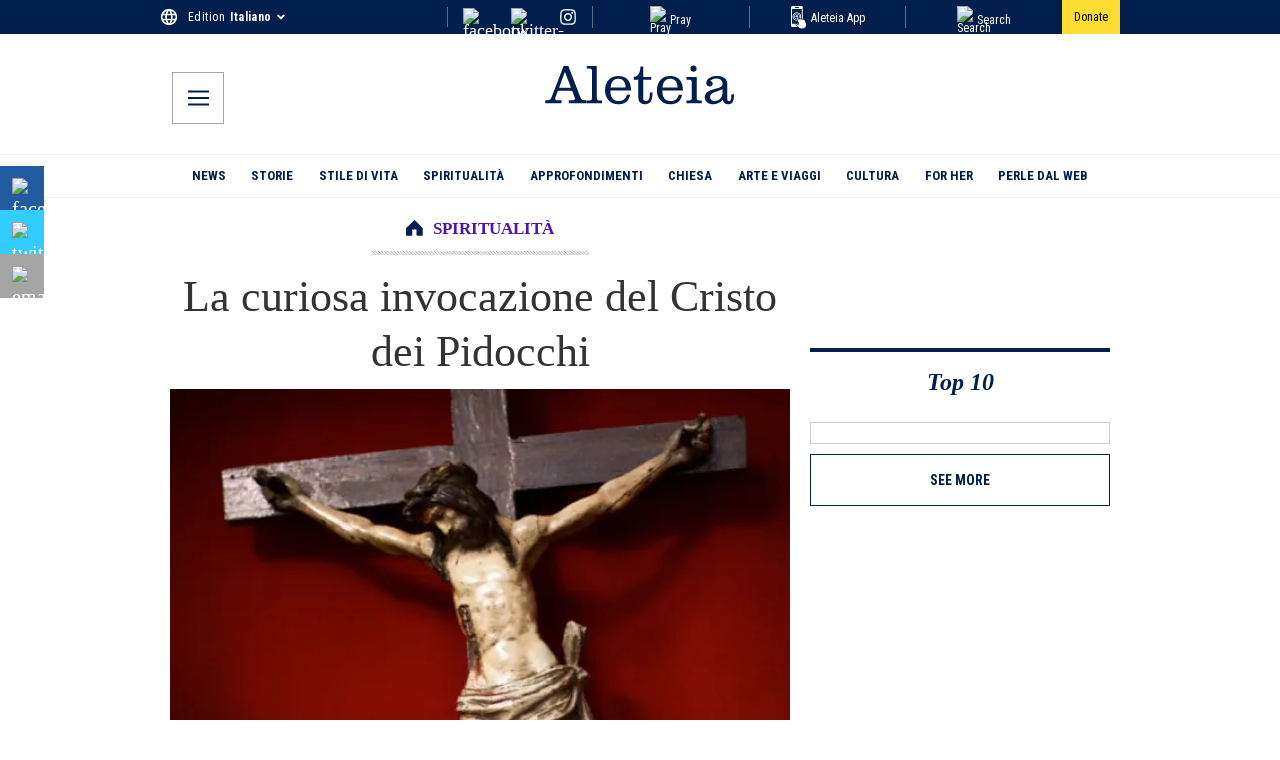

--- FILE ---
content_type: application/javascript; charset=utf-8
request_url: https://it.aleteia.org/_next/static/chunks/app/%5Blocale%5D/%5Byear%5D/%5Bmonth%5D/%5Bday%5D/%5Bslug%5D/page-f21629596a89b868.js
body_size: 3520
content:
(self.webpackChunk_N_E=self.webpackChunk_N_E||[]).push([[435],{6550:e=>{e.exports={backdrop:"TypeFormSurvey_backdrop__6Lvr_",form:"TypeFormSurvey_form__5CWMV",inner:"TypeFormSurvey_inner__824BO",wrapper:"TypeFormSurvey_wrapper___E5DP",surveyInner:"TypeFormSurvey_surveyInner__j9vlz",popupRight:"TypeFormSurvey_popupRight__lfp9e",popupLeft:"TypeFormSurvey_popupLeft__hUuwl",popupTitle:"TypeFormSurvey_popupTitle__rVDyp",btns:"TypeFormSurvey_btns__JWFjL",btn:"TypeFormSurvey_btn__yZ8_6",closeWrapper:"TypeFormSurvey_closeWrapper__TzLNs",closeWrapperMobile:"TypeFormSurvey_closeWrapperMobile__JPOLv",closeSurveyWrapper:"TypeFormSurvey_closeSurveyWrapper__F_FIy",closeSurvey:"TypeFormSurvey_closeSurvey__QnJnx",close:"TypeFormSurvey_close__i44Q0",textPar:"TypeFormSurvey_textPar__WA_jr",iconABlue:"TypeFormSurvey_iconABlue__lBEx6",popupInner:"TypeFormSurvey_popupInner__mwphN",popupContent:"TypeFormSurvey_popupContent__zA3N6"}},14697:e=>{e.exports={wrapper:"Ad_wrapper__B_hxA",articleNative:"Ad_articleNative__iEz1J",iAdserver:"Ad_iAdserver__lYXy1",inread:"Ad_inread__uIRMY",interstitial:"Ad_interstitial__hmt2r",skin:"Ad_skin__SnIFv"}},29152:(e,r,o)=>{"use strict";o.d(r,{default:()=>m});var t=o(95155),s=o(94940),n=o(52596),i=o(70840),l=o(12115),p=o(85613),d=o(68024),u=o(27050),a=o(31161),v=o(38798),_=o.n(v);function m(e){let{data:r}=e,o=(0,a.a)(),v=(0,u.C)(),m=(0,u.K)(),[c,h]=(0,l.useState)(!1),[b,P]=(0,l.useState)(!1),[y,f]=(0,l.useState)(!1),[w,g]=(0,l.useState)(!1),{position:S,bkg_click:x,bkg_height:A,bkg_image:C,bkg_width:E,bkg_mobile_image:k,bkg_mobile_width:T,bkg_mobile_height:j,close_btn_color:N,cookie_duration:F,cookie_name:L,cta:I,cta_image:B,cta_link:M,cta_note:O,disable_mobile:W,show_on:z,show_on_pageviews:R,text:J,timeout:D,title:Y}=r.customPopup||{};if((0,l.useEffect)(()=>{if(R){let e=v("custom_popup_page_views"),r=v("custom_popup_showed");if(void 0===e)m("custom_popup_page_views","1",7);else{let o=parseInt(e);o<R?m("custom_popup_page_views",String(o+1),7):void 0===r&&(h(!0),m("custom_popup_showed","true",7))}}},[R,h,m,v]),(0,l.useEffect)(()=>{z&&"Cookie"===z&&F&&L&&(P(!0),void 0!==v(L)&&g(!0))},[z,L,F,m,v,D]),(0,s.A)(()=>{D&&f(!1)},1e3*(D||0)),o&&W||y||w||R&&!c)return null;let q=(0,n.A)({[_().wrapper]:!0,[_().wrapperBottomLeft]:"BottomLeft"===S,[_().wrapperOverlay]:"Overlay"===S,[_().wrapperMobile]:o}),K={};K=o?k?{backgroundImage:"url("+k+")",width:T?T+"px":"",height:j?j+"px":"",cursor:"pointer"}:{}:C?{backgroundImage:"url("+C+")",width:T?E+"px":"",height:j?A+"px":"",cursor:"pointer"}:{};let V=()=>{M&&"1"===x&&window.open(M)};return v("lent2025")?null:(0,t.jsx)("div",{className:q,children:(0,t.jsxs)("div",{className:_().popupCont,children:[(0,t.jsx)(i.N,{"data-testid":"custom-popup-close-btn",onClick:()=>{b&&L&&F&&m(L,"1",F),g(!0)},scroll:!1,style:N?{color:N}:{},href:"#",className:_().iconStyle,prefetch:!1,children:(0,t.jsx)(p.A,{})}),(0,t.jsxs)("div",{onClick:()=>{V()},style:K,className:_().popupInner,children:[Y,(0,t.jsx)("div",{dangerouslySetInnerHTML:{__html:J||""}}),I&&M&&(0,t.jsxs)("a",{target:"_blank",className:_().ctaStyle,href:M,rel:"noreferrer",children:[B&&(0,t.jsx)(d.default,{alt:"",width:1,height:1,sizes:"100vw",style:{width:"100%",height:"auto"},className:_().ctaImageStyle,src:B}),I]}),O&&(0,t.jsx)("div",{children:(0,t.jsx)("small",{className:_().ctaNoteStyle,children:O})})]})]})})}},38798:e=>{e.exports={wrapper:"Popup_wrapper__j1XJx",raise:"Popup_raise__YI0Zf",wrapperBottomLeft:"Popup_wrapperBottomLeft__5_LYp",wrapperOverlay:"Popup_wrapperOverlay__jd15l",wrapperMobile:"Popup_wrapperMobile__dMveB",popupCont:"Popup_popupCont__DrRjk",popupBkg:"Popup_popupBkg___zmMl",popupBkgClick:"Popup_popupBkgClick___eolp",popupInner:"Popup_popupInner__JbBDW",iconStyle:"Popup_iconStyle__02iEG",ctaStyle:"Popup_ctaStyle__Ijunx",ctaNoteStyle:"Popup_ctaNoteStyle__HV3M3",ctaImageStyle:"Popup_ctaImageStyle__r0W6a"}},38959:(e,r,o)=>{"use strict";o.d(r,{A:()=>l,RequestIpromAds:()=>p});var t=o(95155),s=o(12115),n=o(14697),i=o.n(n);function l(e){let{premium_ads:r}=e,{id:o}=e;return o=r?o+"-premium":o,(0,t.jsx)("div",{id:o,className:"adslot iAdserver "+i().iAdserver,"data-iadserver-zone":e.zone,"data-iadserver-dimensions":e.dimensions})}function p(e){let r=(0,s.useRef)(!0);return(0,s.useEffect)(()=>{if(r.current){r.current=!1;return}void 0!==window._ipromNS&&window._ipromNS("reload",{sitePath:["si.aleteia.org","".concat(e.targeting||"index")],channels:e.channels?[e.channels]:[],tcf2:!0},[2387,2393,2395,2396,2405,2399,2401,2402,2404,725,33,464,661,299])}),null}},59722:(e,r,o)=>{"use strict";o.d(r,{default:()=>v});var t=o(95155),s=(o(7427),o(67524)),n=o(94940),i=o(17652),l=o(12115),p=o(96490),d=o(27050),u=o(11533),a=o(6550);function v(e){let{scroll:r,click:o,timeout:t,eoc:a}=e,v=(0,u.j)(),_=(0,i.c3)("survey"),m=(_("survey_id_1"),_("survey_id_2"),(0,d.C)()),c=(0,d.K)(),h=(0,p.C)(e=>e.endOfContent),b=(0,p.C)(e=>e.survey.outsideClick),P=(0,p.C)(e=>e.survey.scrolled),[y]=(0,s.A)("survey_done",!1),[f,w]=(0,s.A)("first_survey_done",!1),[g,S]=(0,l.useState)(),[x,A]=(0,l.useState)(!!f),[C,E]=(0,l.useState)(),k=!!m("survey_shown");return!function(e){let r=p.C,o=!!(0,d.C)()("survey_shown"),t=(0,p.C)(e=>e.setSurveyScrolled);(0,l.useEffect)(()=>{let r=()=>{window.scrollY>700&&t(!0)};if(e&&!o)return window.addEventListener("scroll",r),()=>{window.removeEventListener("scroll",r)}},[r,e,t,o])}(!1),function(e){let r=p.C,o=(0,d.C)(),t=(0,d.K)(),n=!!o("survey_shown"),[i]=(0,s.A)("survey_done",!1),u=(0,p.C)(e=>e.setSurveyOutsideClick);(0,l.useEffect)(()=>{if(!e||n||i)return;let r=e=>{e.currentTarget.href!==window.location.href&&window.onbeforeunload&&(window.onbeforeunload(e)||e.preventDefault())},o=new MutationObserver(()=>{document.querySelectorAll("a[href]").forEach(e=>e.addEventListener("click",r))});return o.observe(document,{childList:!0,subtree:!0}),()=>{o.disconnect(),document.querySelectorAll("a[href]").forEach(e=>e.removeEventListener("click",r))}},[e,i,n]),(0,l.useEffect)(()=>{if(e&&!n&&!i)return window.onbeforeunload=e?()=>!e||!!n||(u(!0),!1):null,()=>{window.onbeforeunload=null}},[r,e,n,u,i,t])}(!1),(0,l.useEffect)(()=>{C&&v({name:"view_promotion",payload:{location_id:"popup",item_name:"aleteia_survey"}})},[C,v]),(0,l.useEffect)(()=>{},[a,h,k,y,!1]),(0,l.useEffect)(()=>{},[o,b,k,y,!1]),(0,l.useEffect)(()=>{},[P,r,o,b,k,y,!1]),(0,n.A)(()=>{},5e3),null}o(85613)},67563:(e,r,o)=>{"use strict";o.d(r,{A:()=>i,RequestAds:()=>l});var t=o(95155),s=o(12115);let n={};function i(e){let{premium_ads:r,unit:o,size:i,targeting:l}=e,{id:p}=e;return p=r?p+"-premium":p,(0,s.useEffect)(()=>(googletag.cmd.push(()=>{let e=googletag.defineSlot(o,i,p);e&&(e.addService(googletag.pubads()),Object.entries(l).forEach(r=>{let[o,t]=r;e.setTargeting(o,String(t))}),googletag.display(e),n[p]=e)}),()=>{googletag.cmd.push(()=>{let e=n[p];!e||o.includes("slideshow")||o.includes("interstitial")||(googletag.destroySlots([e]),delete n[p])})}),[p,e,i,l,o]),(0,t.jsx)("div",{id:p,className:"adslot"})}function l(){return(0,s.useEffect)(()=>{"undefined"!=typeof googletag&&googletag.cmd.push(()=>{let e=Object.values(n);void 0!==e&&googletag.pubads().refresh(e)})},[]),null}},68623:(e,r,o)=>{Promise.resolve().then(o.bind(o,42093)),Promise.resolve().then(o.bind(o,67563)),Promise.resolve().then(o.bind(o,38959)),Promise.resolve().then(o.bind(o,25869)),Promise.resolve().then(o.bind(o,46958)),Promise.resolve().then(o.bind(o,56097)),Promise.resolve().then(o.bind(o,45889)),Promise.resolve().then(o.bind(o,70004)),Promise.resolve().then(o.bind(o,37999)),Promise.resolve().then(o.bind(o,45901)),Promise.resolve().then(o.bind(o,88537)),Promise.resolve().then(o.bind(o,24777)),Promise.resolve().then(o.bind(o,36903)),Promise.resolve().then(o.bind(o,85569)),Promise.resolve().then(o.bind(o,46333)),Promise.resolve().then(o.bind(o,42601)),Promise.resolve().then(o.bind(o,42747)),Promise.resolve().then(o.bind(o,33789)),Promise.resolve().then(o.bind(o,54291)),Promise.resolve().then(o.bind(o,62308)),Promise.resolve().then(o.bind(o,29152)),Promise.resolve().then(o.t.bind(o,91006,23)),Promise.resolve().then(o.bind(o,8987)),Promise.resolve().then(o.bind(o,16746)),Promise.resolve().then(o.bind(o,96698)),Promise.resolve().then(o.bind(o,52583)),Promise.resolve().then(o.bind(o,27562)),Promise.resolve().then(o.bind(o,68024)),Promise.resolve().then(o.bind(o,46660)),Promise.resolve().then(o.bind(o,38144)),Promise.resolve().then(o.bind(o,95500)),Promise.resolve().then(o.bind(o,55503)),Promise.resolve().then(o.t.bind(o,10474,23)),Promise.resolve().then(o.t.bind(o,31769,23)),Promise.resolve().then(o.t.bind(o,11393,23)),Promise.resolve().then(o.t.bind(o,6557,23)),Promise.resolve().then(o.t.bind(o,46581,23)),Promise.resolve().then(o.t.bind(o,12141,23)),Promise.resolve().then(o.t.bind(o,41004,23)),Promise.resolve().then(o.t.bind(o,38815,23)),Promise.resolve().then(o.t.bind(o,9873,23)),Promise.resolve().then(o.t.bind(o,44558,23)),Promise.resolve().then(o.t.bind(o,67642,23)),Promise.resolve().then(o.t.bind(o,98921,23)),Promise.resolve().then(o.t.bind(o,26450,23)),Promise.resolve().then(o.t.bind(o,99335,23)),Promise.resolve().then(o.t.bind(o,40537,23)),Promise.resolve().then(o.t.bind(o,25265,23)),Promise.resolve().then(o.t.bind(o,12721,23)),Promise.resolve().then(o.t.bind(o,45825,23)),Promise.resolve().then(o.t.bind(o,36367,23)),Promise.resolve().then(o.t.bind(o,76625,23)),Promise.resolve().then(o.bind(o,14592)),Promise.resolve().then(o.t.bind(o,44378,23)),Promise.resolve().then(o.t.bind(o,62209,23)),Promise.resolve().then(o.t.bind(o,68563,23)),Promise.resolve().then(o.bind(o,30483)),Promise.resolve().then(o.bind(o,19861)),Promise.resolve().then(o.bind(o,35807)),Promise.resolve().then(o.bind(o,31771)),Promise.resolve().then(o.bind(o,88614)),Promise.resolve().then(o.bind(o,39738)),Promise.resolve().then(o.t.bind(o,12841,23)),Promise.resolve().then(o.t.bind(o,60713,23)),Promise.resolve().then(o.t.bind(o,95653,23)),Promise.resolve().then(o.t.bind(o,51699,23)),Promise.resolve().then(o.t.bind(o,55481,23)),Promise.resolve().then(o.bind(o,71084)),Promise.resolve().then(o.t.bind(o,81200,23)),Promise.resolve().then(o.bind(o,59722)),Promise.resolve().then(o.bind(o,46160)),Promise.resolve().then(o.bind(o,46096)),Promise.resolve().then(o.t.bind(o,69243,23)),Promise.resolve().then(o.bind(o,62146)),Promise.resolve().then(o.bind(o,10255))},85613:(e,r,o)=>{"use strict";o.d(r,{A:()=>s});var t=o(95155);o(12115);let s=e=>{let{className:r=""}=e;return(0,t.jsx)("svg",{className:r,"aria-hidden":"true",focusable:"false",role:"img",xmlns:"http://www.w3.org/2000/svg",viewBox:"0 0 352 512",children:(0,t.jsx)("path",{fill:"currentColor",d:"M242.72 256l100.07-100.07c12.28-12.28 12.28-32.19 0-44.48l-22.24-22.24c-12.28-12.28-32.19-12.28-44.48 0L176 189.28 75.93 89.21c-12.28-12.28-32.19-12.28-44.48 0L9.21 111.45c-12.28 12.28-12.28 32.19 0 44.48L109.28 256 9.21 356.07c-12.28 12.28-12.28 32.19 0 44.48l22.24 22.24c12.28 12.28 32.2 12.28 44.48 0L176 322.72l100.07 100.07c12.28 12.28 32.2 12.28 44.48 0l22.24-22.24c12.28-12.28 12.28-32.19 0-44.48L242.72 256z"})})}}},e=>{var r=r=>e(e.s=r);e.O(0,[2998,6920,9764,2908,4392,9135,3965,3385,5878,981,4018,2022,1288,6400,6766,2173,5115,6331,9186,2535,2177,2482,6042,3875,7924,3015,576,7163,8441,1684,7358],()=>r(68623)),_N_E=e.O()}]);